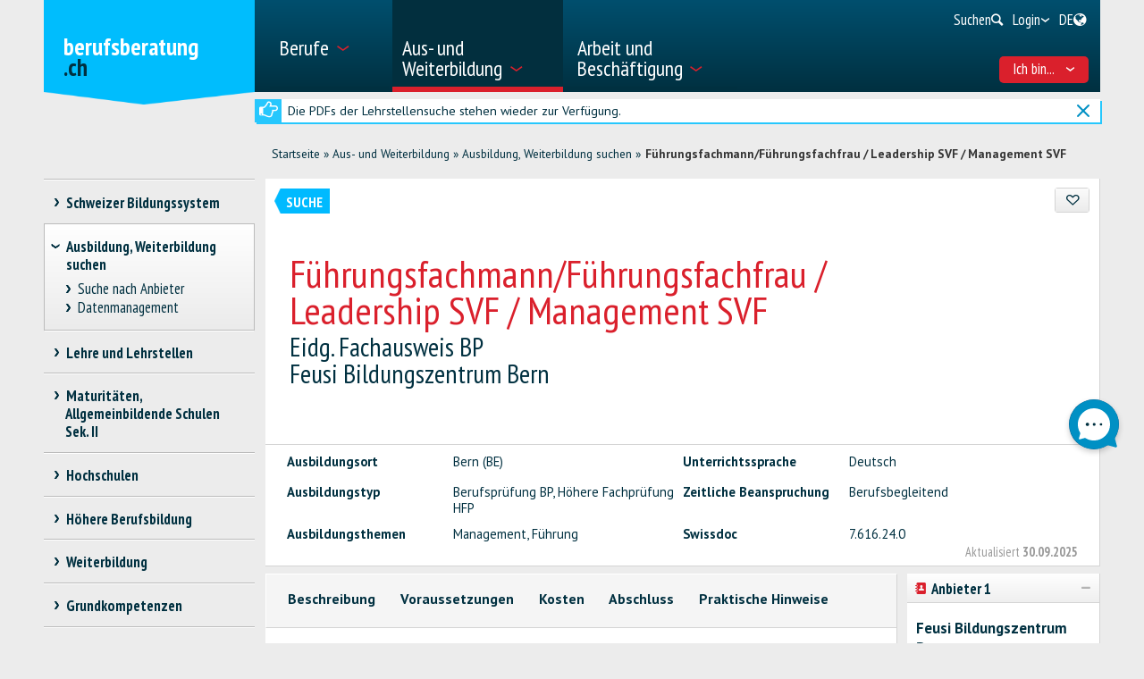

--- FILE ---
content_type: application/javascript; charset=UTF-8
request_url: https://sdbb.ladesk.com/scripts/button.php?ChS=UTF-8&C=Widget&i=ly83dwfy&p=__S__www.berufsberatung.ch%2Fdyn%2Fshow%2F2886%3Fid%3D3263
body_size: 1711
content:
function init_button_ly83dwfy(widget) {
    if (widget.isInitialized()) {
        return;
    }
    widget.initDateChanged('1768551633');
    widget.initCss('#{$buttonid} > div {border-radius:50%; margin:0; padding:0;}#{$buttonid} .circleRollButton:hover .circleRollButtonOuter {transform: rotate(-360deg);}#{$buttonid} .circleRollButton:hover .circleRollButtonInner {transform: rotate(360deg);}#{$buttonid} .circleRollButton:hover .circleRollButtonText {max-width:400px !important; border-radius: 0 !important; margin:20px 90px 20px 36px !important; opacity:1 !important;}@media print { #{$buttonid} { display:none}}   ');
    widget.initHtml('<div style="right: 20px;top: 66%; margin-top: -36px;-ms-transform-origin:100% 50%; -webkit-transform-origin:100% 50%; transform-origin:100% 50%; z-index: 999997; position: fixed;"><!-- CircleRoll --><div class=\'circleRollButton\' style=\'background: #085A8A;background: -moz-linear-gradient(45deg, #085A8A 0%, #085A8A 100%);background: -webkit-linear-gradient(45deg, #085A8A 0%,#085A8A100%);background: linear-gradient(45deg, #085A8A 0%,#085A8A 100%);color:#FFFFFF;font-size:18px;font-weight:bold;position:relative;cursor:pointer;z-index:0;width:auto;display:inline-block;height:56px;margin:8px;border-radius:200px;font-family:Arial,Helvetica,sans-serif;min-width:24px; box-sizing:border-box; box-shadow:0 3px 6px rgba(0,0,0,0.2);\'><div class=\'circleRollButtonText\' style=\'white-space:nowrap; overflow:hidden; text-overflow:ellipsis; text-align:right; line-height:18px; padding:0; border-radius:200px; transition: all ease 0.5s, border-radius linear 0.05s; max-width:0px; box-sizing:border-box; margin:20px 30px 20px 26px; opacity:0;\'>Stellen Sie hier Ihre Frage<br/></div><div class=\'circleRollButtonSpin\' style=\'position:absolute; right:-8px; top:-8px; transform-origin:50% 50%; width:72px; height:72px;\'><div class=\'circleRollButtonOuter\' style="background: url(\'data:image/svg+xml,%3Csvg%20xmlns%3D%22http%3A%2F%2Fwww.w3.org%2F2000%2Fsvg%22%20xmlns%3Axlink%3D%22http%3A%2F%2Fwww.w3.org%2F1999%2Fxlink%22%20version%3D%221.1%22%20id%3D%22Layer_1%22%20x%3D%220px%22%20y%3D%220px%22%20viewBox%3D%220%200%20168%20168%22%20xml%3Aspace%3D%22preserve%22%20enable-background%3D%22new%200%200%20168%20168%22%3E%0A%20%20%3Cstyle%20type%3D%22text%2Fcss%22%3E%0A%20%20%20%20%0A%09.st0%7Bfill%3A%230090C4%3B%7D%0A%09.st1%7Bfill%3Anone%3B%7D%0A%0A%20%20%3C%2Fstyle%3E%0A%20%20%3Cg%3E%0A%20%20%20%20%3Cpath%20class%3D%22st0%22%20d%3D%22M129.9%2038.4c-25.8-25.8-68-25.2-93%201.8%20-23.3%2025.1-22.7%2064.5%201.3%2088.9%2021.2%2021.7%2053.9%2025.2%2078.8%2010.5%201.5-0.9%203.2-1.1%204.9-0.7l18.4%205.1c2.2%200.6%204.3-1.4%203.7-3.7l-5-18.2c-0.5-1.7-0.2-3.4%200.7-4.9C154.5%2092.4%20151.3%2059.8%20129.9%2038.4z%22%2F%3E%0A%20%20%20%20%3Cellipse%20transform%3D%22matrix(0.7071%20-0.7071%200.7071%200.7071%20-34.6941%2084.199)%22%20class%3D%22st1%22%20cx%3D%2284.3%22%20cy%3D%2284%22%20rx%3D%2283.4%22%20ry%3D%2283.4%22%2F%3E%0A%20%20%3C%2Fg%3E%0A%3C%2Fsvg%3E\'); width: 72px; height: 72px; display:block; position:absolute; transition: transform ease-out 0.9s;"></div><div class=\'circleRollButtonInner\' style="background: url(\'data:image/svg+xml,%3Csvg%20xmlns%3D%22http%3A%2F%2Fwww.w3.org%2F2000%2Fsvg%22%20xmlns%3Axlink%3D%22http%3A%2F%2Fwww.w3.org%2F1999%2Fxlink%22%20version%3D%221.1%22%20id%3D%22Layer_1%22%20x%3D%220px%22%20y%3D%220px%22%20viewBox%3D%220%200%20168%20168%22%20xml%3Aspace%3D%22preserve%22%20enable-background%3D%22new%200%200%20168%20168%22%3E%0A%20%20%3Cstyle%20type%3D%22text%2Fcss%22%3E%0A%20%20%20%20%0A%09.st0%7Bfill%3A%23FFFFFF%3B%7D%0A%09.st1%7Bfill%3Anone%3B%7D%0A%0A%20%20%3C%2Fstyle%3E%0A%20%20%3Cg%3E%0A%20%20%20%20%3Cpath%20class%3D%22st0%22%20d%3D%22M113.8%20113.8c16.8-16.8%2016.4-44.4-1.2-60.7%20-16.4-15.2-42.1-14.8-58.1%200.8%20-14.2%2013.9-16.4%2035.2-6.8%2051.5%200.6%201%200.7%202.1%200.4%203.2l-3.3%2012c-0.4%201.5%200.9%202.8%202.4%202.4l11.9-3.3c1.1-0.3%202.2-0.1%203.2%200.5C78.5%20129.9%2099.8%20127.8%20113.8%20113.8z%22%2F%3E%0A%20%20%20%20%3Cellipse%20transform%3D%22matrix(0.7071%20-0.7071%200.7071%200.7071%20-34.7943%2083.9992)%22%20class%3D%22st1%22%20cx%3D%2284%22%20cy%3D%2284%22%20rx%3D%2254.5%22%20ry%3D%2254.5%22%2F%3E%0A%20%20%3C%2Fg%3E%0A%3C%2Fsvg%3E\'); width: 72px; height: 72px; display:block; position:absolute; transition: transform ease-out 0.9s;"></div><div class=\'circleRollButtonIcon\' style=\'background: url(data:image/svg+xml,%3Csvg%20xmlns%3D%22http%3A%2F%2Fwww.w3.org%2F2000%2Fsvg%22%20xmlns%3Axlink%3D%22http%3A%2F%2Fwww.w3.org%2F1999%2Fxlink%22%20version%3D%221.1%22%20id%3D%22Layer_1%22%20x%3D%220px%22%20y%3D%220px%22%20viewBox%3D%220%200%20168%20168%22%20xml%3Aspace%3D%22preserve%22%20enable-background%3D%22new%200%200%20168%20168%22%3E%0A%20%20%3Cstyle%20type%3D%22text%2Fcss%22%3E%0A%20%20%20%20%0A%09.st0%7Bfill%3A%23003040%3B%7D%0A%0A%20%20%3C%2Fstyle%3E%0A%20%20%3Cg%3E%0A%20%20%20%20%3Cpath%20class%3D%22st0%22%20d%3D%22M99.3%2084c0%200.9%200.3%201.6%200.9%202.3%200.6%200.6%201.4%200.9%202.3%200.9%200.9%200%201.6-0.3%202.2-0.9%200.6-0.6%200.9-1.4%200.9-2.3%200-0.9-0.3-1.6-0.9-2.3%20-0.6-0.6-1.4-0.9-2.2-0.9%20-0.9%200-1.6%200.3-2.3%200.9C99.6%2082.4%2099.3%2083.1%2099.3%2084L99.3%2084zM99.3%2084%22%2F%3E%0A%20%20%20%20%3Cpath%20class%3D%22st0%22%20d%3D%22M87.3%2086.7c0.7-0.7%201.1-1.6%201.1-2.7%200-1.1-0.4-2-1.1-2.7%20-0.7-0.7-1.6-1.1-2.7-1.1%20-1.1%200-2%200.4-2.7%201.1%20-0.7%200.7-1.1%201.6-1.1%202.7%200%201.1%200.4%202%201.1%202.7%200.7%200.7%201.6%201.1%202.7%201.1C85.7%2087.8%2086.6%2087.5%2087.3%2086.7L87.3%2086.7zM87.3%2086.7%22%2F%3E%0A%20%20%20%20%3Cpath%20class%3D%22st0%22%20d%3D%22M71.3%2084c0-1.2-0.4-2.3-1.3-3.1%20-0.9-0.9-1.9-1.3-3.1-1.3%20-1.2%200-2.3%200.4-3.1%201.3%20-0.9%200.9-1.3%201.9-1.3%203.1%200%201.2%200.4%202.3%201.3%203.1%200.9%200.9%201.9%201.3%203.1%201.3%201.2%200%202.3-0.4%203.1-1.3C70.8%2086.3%2071.3%2085.2%2071.3%2084L71.3%2084zM71.3%2084%22%2F%3E%0A%20%20%3C%2Fg%3E%0A%3C%2Fsvg%3E); width: 72px; height: 72px; display:block; position:absolute;\'></div></div></div></div>');
    widget.setTitleName('Live chat button');
    widget.initEmbeddedChat('scripts/generateWidget.php?v=5.60.2.20251221133221&t=1768551633&cwid=ly83dwfy&cwt=chat', '350', '450', 'BR', '');
    widget.initPreChatForm('scripts/generateWidget.php?v=5.60.2.20251221133221&t=1768551633&cwid=ly83dwfy&cwt=onlineform', '350', '450', 'BR', '', '');
    widget.onOnline();

}
var widgets = LiveAgent.instance.getWidgetsByWidgetId('ly83dwfy');
var widgetsLength = widgets.length;
for (var i = 0; i < widgetsLength; i++) {
    init_button_ly83dwfy(widgets[i]);
}
